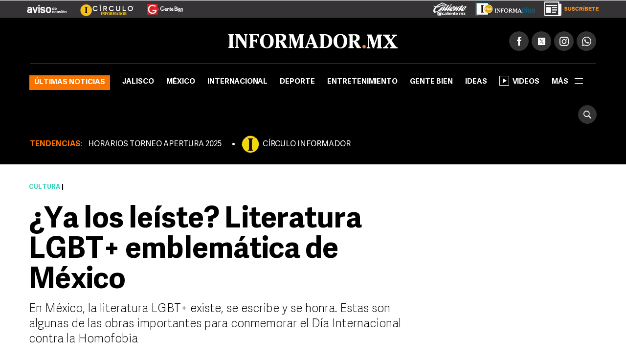

--- FILE ---
content_type: text/html
request_url: https://www.informador.mx/Dia-Internacional-contra-la-Homofobia-Transfobia-y-Bifobia-2023-Ya-los-leiste-Literatura-LGBT-emblematica-de-Mexico-t202305170002.html
body_size: 16460
content:
<!DOCTYPE html>
<html lang="es-MX">
	<head>
			<link rel="preload" as="script" href="https://cdn.ampproject.org/v0.js"><meta charset="UTF-8">
<meta http-equiv="X-UA-Compatible" content="IE=edge">
<meta name="viewport" content="width=device-width, initial-scale=1, minimum-scale=1">
<link rel="manifest" href="/manifest.json" />
<!-- Google Tag Manager -->
<script>(function(w,d,s,l,i){w[l]=w[l]||[];w[l].push({'gtm.start':
new Date().getTime(),event:'gtm.js'});var f=d.getElementsByTagName(s)[0],
j=d.createElement(s),dl=l!='dataLayer'?'&l='+l:'';j.async=true;j.src=
'https://www.googletagmanager.com/gtm.js?id='+i+dl;f.parentNode.insertBefore(j,f);
})(window,document,'script','dataLayer','GTM-TZHXTN9');</script>
<!-- End Google Tag Manager -->
<title>Día Internacional contra la Homofobia, Transfobia y Bifobia 2023: ¿Ya los leíste? Literatura LGBT+ emblemática de México | El Informador</title>
        <meta name="news_keywords" content="LGBT, Literatura, México">
            <meta name="keywords" content="LGBT, Literatura, México" />
        <meta name="description" content="En M&eacute;xico, la literatura LGBT+ existe, se escribe y se honra. Estas son algunas de las obras importantes para conmemorar el D&iacute;a Internacional contra la Homofobia" />
        <meta property="fb:pages" content="115103408384" />
        <meta property="fb:app_id" content="137983413303451" />
        <meta property="og:title" content="Día Internacional contra la Homofobia, Transfobia y Bifobia 2023: ¿Ya los leíste? Literatura LGBT+ emblemática de México" />
        <meta property="og:type" content="article" />
        <meta property="og:url" content="https://www.informador.mx/Dia-Internacional-contra-la-Homofobia-Transfobia-y-Bifobia-2023-Ya-los-leiste-Literatura-LGBT-emblematica-de-Mexico-t202305170002.html" />
        <meta property="og:description" content="En M&eacute;xico, la literatura LGBT+ existe, se escribe y se honra. Estas son algunas de las obras importantes para conmemorar el D&iacute;a Internacional contra la Homofobia" />
        <meta property="og:locale" content="es_LA" />
        <meta property="og:site_name" content="El Informador :: Noticias de Jalisco, México, Deportes &amp; Entretenimiento" />
        <link rel="preload" href="https://www.informador.mx/__export/1684350145611/sites/elinformador/img/2023/05/17/captura_de_pantalla_2023-05-17_122415_crop1684350145187.jpg_1970638775.jpg" fetchpriority="high" as="image">
                <meta property="og:image" content="https://www.informador.mx/__export/1684350145611/sites/elinformador/img/2023/05/17/captura_de_pantalla_2023-05-17_122415_crop1684350145187.jpg_2024461655.jpg" />
            <meta name="twitter:card" content="summary_large_image">
        <meta name="twitter:title" content="Día Internacional contra la Homofobia, Transfobia y Bifobia 2023: ¿Ya los leíste? Literatura LGBT+ emblemática de México">
        <meta name="twitter:site" content="informador" />
        <meta name="twitter:creator" content="CMS Medios" />
        <meta name="twitter:url" content="https://twitter.com/informador" />
        <meta name="twitter:domain" content="https://www.informador.mx">
        <meta name="twitter:description" content="En M&eacute;xico, la literatura LGBT+ existe, se escribe y se honra. Estas son algunas de las obras importantes para conmemorar el D&iacute;a Internacional contra la Homofobia">
        <meta name="twitter:image" content="https://www.informador.mx/__export/1684350145611/sites/elinformador/img/2023/05/17/captura_de_pantalla_2023-05-17_122415_crop1684350145187.jpg_2084490520.jpg" />
            <link rel="canonical" href="https://www.informador.mx/Dia-Internacional-contra-la-Homofobia-Transfobia-y-Bifobia-2023-Ya-los-leiste-Literatura-LGBT-emblematica-de-Mexico-t202305170002.html">
	<link rel="amphtml" href="https://www.informador.mx/amp/Dia-Internacional-contra-la-Homofobia-Transfobia-y-Bifobia-2023-Ya-los-leiste-Literatura-LGBT-emblematica-de-Mexico-t202305170002.html">
		<script type="application/ld+json">{"@context":"http://schema.org","@type":"ReportageNewsArticle","mainEntityOfPage":{"@type":"WebPage","@id":"https://www.informador.mx/Dia-Internacional-contra-la-Homofobia-Transfobia-y-Bifobia-2023-Ya-los-leiste-Literatura-LGBT-emblematica-de-Mexico-t202305170002.html"},"headline":"Día Internacional contra la Homofobia, Transfobia y Bifobia 2023: ¿Ya los leíste? Literatura LGBT+ emblemática de México","alternativeHeadline":"¿Ya los leíste? Literatura LGBT+ emblemática de México","image":["https://www.informador.mx/__export/1684350145611/sites/elinformador/img/2023/05/17/captura_de_pantalla_2023-05-17_122415_crop1684350145187.jpg_554688468.jpg","https://www.informador.mx/__export/1684350145611/sites/elinformador/img/2023/05/17/captura_de_pantalla_2023-05-17_122415_crop1684350145187.jpg_1902800913.jpg","https://www.informador.mx/__export/1684350145611/sites/elinformador/img/2023/05/17/captura_de_pantalla_2023-05-17_122415_crop1684350145187.jpg_423682103.jpg"],"datePublished":"2023-05-19T05:49:31-0600","dateModified":"2023-05-19T05:49:31-0600","dateCreated":"2023-05-17T14:05:49-0600","author":{"@type":"Person","name":"FaustoSalcedo"},"publisher":{"@type":"Organization","name":"El Informador :: Noticias de Jalisco, México, Deportes &amp; Entretenimiento","url":"https://www.informador.mx","logo":{"@type":"ImageObject","url":"https://www.informador.mx/export/sites/elinformador/arte/logo-amp-informador.jpg","width":"600","height":"60"}},"articleSection":"Cultura","wordCount":0,"url":"https://www.informador.mx/Dia-Internacional-contra-la-Homofobia-Transfobia-y-Bifobia-2023-Ya-los-leiste-Literatura-LGBT-emblematica-de-Mexico-t202305170002.html","articleBody":"","description":"En México, la literatura LGBT+ existe, se escribe y se honra. Estas son algunas de las obras importantes para conmemorar el Día Internacional contra la Homofobia","keywords":"LGBT, Literatura, México"}</script><!--[if lt IE 9]>
        <script src="http://html5shim.googlecode.com/svn/trunk/html5.js"></script>
    < ![endif]-->
    
    <link rel="apple-touch-icon-precomposed" href="/__export/1505415108000/sites/elinformador/arte/apps/precomposed180.png_423348521.png" sizes="57x57">
    <link rel="apple-touch-icon-precomposed" href="/__export/1505415108000/sites/elinformador/arte/apps/precomposed180.png_24156201.png" sizes="60x60">
    <link rel="apple-touch-icon-precomposed" href="/__export/1505415010000/sites/elinformador/arte/apps/precomposed72.png" sizes="72x72">
    <link rel="apple-touch-icon-precomposed" href="/__export/1505415049000/sites/elinformador/arte/apps/precomposed76.png" sizes="76x76">
    <link rel="apple-touch-icon-precomposed" href="/__export/1505415108000/sites/elinformador/arte/apps/precomposed180.png_1435457771.png" sizes="114x114">
    <link rel="apple-touch-icon-precomposed" href="/__export/1505415036000/sites/elinformador/arte/apps/precomposed120.png" sizes="120x120">
    <link rel="apple-touch-icon-precomposed" href="/__export/1505415084000/sites/elinformador/arte/apps/precomposed144.png" sizes="144x144">
    <link rel="apple-touch-icon-precomposed" href="/__export/1505415096000/sites/elinformador/arte/apps/precomposed152.png" sizes="152x152">
    <link rel="apple-touch-icon-precomposed" href="/__export/1505415108000/sites/elinformador/arte/apps/precomposed180.png" sizes="180x180">
    <link href="/__export/1506443340000/sites/elinformador/arte/apps/favicon.ico" rel="shortcut icon">
    <link href="/__export/1506443340000/sites/elinformador/arte/apps/favicon.png" rel="icon" sizes="16x16" type="image/png">
    <link href="/__export/1505414981000/sites/elinformador/arte/apps/favicon32.png" rel="icon" sizes="32x32" type="image/png">
    <link href="/__export/1505415134000/sites/elinformador/arte/apps/favicon96.png" rel="icon" sizes="96x96" type="image/png">
    <link href="/__export/1505415122000/sites/elinformador/arte/apps/precomposed192.png" rel="icon" sizes="192x192" type="image/png">
    
    <link href="/__export/1740439394592/system/modules/com.tfsla.diario.d/resources/app.min.css" rel="stylesheet" />
	<link href="/__export/1653487697779/system/modules/com.tfsla.diario.d/resources/styles/devices.css" rel="stylesheet" />
    
    
    <!-- Begin comScore Tag -->
<script>
  var _comscore = _comscore || [];
  _comscore.push({ c1: "2", c2: "9729495" });
  (function() {
    var s = document.createElement("script"), el = document.getElementsByTagName("script")[0]; s.async = true;
    s.src = (document.location.protocol == "https:" ? "https://sb" : "http://b") + ".scorecardresearch.com/beacon.js";
    el.parentNode.insertBefore(s, el);
  })();
</script>
<noscript>
  <img src="https://sb.scorecardresearch.com/p?c1=2&c2=9729495&cv=2.0&cj=1" />
</noscript>
<!-- End comScore Tag -->
<!-- Teads Cookieless Tag -->
<script>
  window.teads_analytics = window.teads_analytics || {};
  window.teads_analytics.analytics_tag_id = "PUB_19008";
  window.teads_analytics.share = window.teads_analytics.share || function() {
    ;(window.teads_analytics.shared_data = window.teads_analytics.shared_data || []).push(arguments)
  };
</script>
<script async src="https://a.teads.tv/analytics/tag.js"></script>
<!-- Teads Cookieless Tag end --><script async src="https://cdn.ampproject.org/v0.js"></script>		
<script async custom-element="amp-ad" src="https://cdn.ampproject.org/v0/amp-ad-0.1.js"></script>
<script async custom-element="amp-sticky-ad" src="https://cdn.ampproject.org/v0/amp-sticky-ad-1.0.js"></script><script>var sizes = [
    [300, 600],
[[160, 600], [250, 250], [300, 250], [200, 200], [120, 600], [300, 600]],
[300, 250],
    [[200, 200], [250, 250], [300, 50], [300, 75], [300, 100], [300, 250]],
    [[970, 90], [728, 90]],
    [728, 90],
    [1, 1]
  ];
 //[[160, 600], [250, 250], [300, 250], [200, 200], [120, 600], [300, 600]]
var idata = {
'slots':{
'intersticial':{'gt':'/1001694/InfoMobileInterstitial320x480', 'indn':0},
'mepa':{'cont':'div-gpt-ad-1505953160562-0', 'gt':'/1001694/IW_MP_DET_300x600', 'sizes':sizes[1], 'aps_size':[sizes[0]], 'indn':0},
'side':{'cont':'div-gpt-ad-1505953160562-1', 'gt':'/1001694/InformadorWWW_Seccion_Square01_300x250', 'sizes':sizes[3], 'aps_size':[sizes[2]], 'indn':0},
'billb':{'cont':'div-gpt-ad-1497370577401-0', 'gt':'/1001694/billboard_top','sizes':[980, 250],'close':15000, 'indn':0}, 
// 'preh':{'cont':'div-gpt-ad-1505952612822-1', 'gt':'/1001694/WWW_Home_Pre-Seccion_800x600','sizes':[800, 600],'close':15000, 'indn':0}, 
'stic':{'cont':'div-gpt-ad-1511567761041-0', 'gt':'/1001694/Sticky_Desktop', 'indn':0}, 
'1x1d':{'cont':'div-gpt-ad-1539621500235-0', 'gt':'/1001694/1x1Desktop','sizes':sizes[6], 'indn':0, 'indp':0},
'tead':{'cont':'div-gpt-ad-1548262875188-0','coni':'infinite-ad-','conf':'-teads', 'gt':'/1001694/INF_intext_1','sizes':sizes[6], 'indn':'i','indi':1, 'indp':2},
'seed':{'cont':'div-gpt-ad-1570031775227-0','coni':'infinite-ad-','conf':'-seed', 'gt':'/1001694/1x1Seed','sizes':sizes[6], 'indn':'i','indi':1, 'indp':0},
'1x12d':{'cont':'div-gpt-ad-1725996948169-0', 'gt':'/1001694/1x1_2_Desktop','sizes':sizes[6], 'indn':0, 'indp':5},
'bbb1':{'cont':'infinite-ad-0-1','coni':'infinite-ad-','conf':'-1', 'gt':'/1001694/IN_MR_DET_1', 'sizes':sizes[3], 'aps_size':[sizes[2]], 'indn':'i','indi':1, 'indp':1}, 
'bbb2':{'cont':'infinite-ad-0-2','coni':'infinite-ad-','conf':'-2', 'gt':'/1001694/IN_MR_DET_2', 'sizes':sizes[3], 'aps_size':[sizes[2]], 'indn':'i','indi':1, 'indp':4}, 
'bbb3':{'cont':'infinite-ad-0-3','coni':'infinite-ad-','conf':'-3', 'gt':'/1001694/IN_MR_DET_3', 'sizes':sizes[3], 'aps_size':[sizes[2]], 'indn':'i','indi':1, 'indp':6},
'lb1':{'cont':'div-gpt-ad-1507299657162-0', 'gt':'/1001694/SEC_LB_1', 'sizes':sizes[5], 'aps_size':[sizes[5]], 'indn':0},
'lb2':{'cont':'leaderboard_2_hb', 'gt':'/1001694/SEC_LB_2', 'sizes':sizes[5], 'aps_size':[sizes[5]], 'indn':1},
'lb3':{'cont':'leaderboard_3_hb', 'gt':'/1001694/SEC_LB_3', 'sizes':sizes[5], 'aps_size':[sizes[5]], 'indn':2},
'lb4':{'cont':'leaderboard_4_hb', 'gt':'/1001694/SEC_LB_4', 'sizes':sizes[5], 'aps_size':[sizes[5]], 'indn':3},
'lb5':{'cont':'leaderboard_5_hb', 'gt':'/1001694/SEC_LB_5', 'sizes':sizes[5], 'aps_size':[sizes[5]], 'indn':4}
}
};
function load_newPage(page, adId)
{
console.log(idata.slots, adId);
if (idata.slots[adId]!==undefined){ idata.load.push(adId); }
console.log('to_load', idata.load);
}</script><script>idata.otC = {'nump':5};
                    	 idata.target = [{'k':'GAdsBlock', 'v':'false'}, {'k':'Seccion', 'v':'Cultura'}, {'k':'Tema', 'v':'lgbt,literatura,mexico'}, {'k':'INFRT', 'v':'Desktop'}, {'k':'PosSiteWid', 'v':'Detalle'}];</script>
                    	<script async='async' src='https://securepubads.g.doubleclick.net/tag/js/gpt.js'></script>
<script>
window.googletag = window.googletag || {cmd: []};
googletag.cmd.push(function() {
googletag.pubads().disableInitialLoad();
});
var slot_key = Object.keys(idata.slots); var slots = [];
!function(a9,a,p,s,t,A,g){if(a[a9])return;function q(c,r){a[a9]._Q.push([c,r])}a[a9]={init:function(){q("i",arguments)},fetchBids:function(){q("f",arguments)},setDisplayBids:function(){},targetingKeys:function(){return[]},_Q:[]};A=p.createElement(s);A.async=!0;A.src=t;g=p.getElementsByTagName(s)[0];g.parentNode.insertBefore(A,g)}("apstag",window,document,"script","//c.amazon-adsystem.com/aax2/apstag.js");
var slots = {}; function timeout(domIdx){ var elm = document.getElementById(domIdx);  if(typeof elm== "object"){ elm.parentNode.removeChild(elm); } }
loadAds(1);
function loadAds(index){
  // console.log('loadAds 2 ', index);
  var slots_aps= [];
  var slots_ref = [];
  idata.load = [];
  if(index!='s'){
    for (i = 0; i < slot_key.length; i++){
      var b_loa = false;
      var indnt = idata.slots[slot_key[i]].indn;
      if((indnt=='i'&&index>=idata.slots[slot_key[i]].indi)||(idata.slots[slot_key[i]].ind===true&&idata.slots[slot_key[i]].indn<=index-1)){ indnt = index-1; }
      if(
        indnt==index-1
        &&
        (idata.slots[slot_key[i]].indp==undefined||(idata.slots[slot_key[i]].indp!=undefined&&idata.slots[slot_key[i]].indp<=idata.otC.nump))
        ){ b_loa = true; }
if(b_loa===false&&idata.slots[slot_key[i]].load!=undefined){ 
slots_aps.push({ slotID: idata.slots[slot_key[i]].cont, slotName: idata.slots[slot_key[i]].gt, sizes: idata.slots[slot_key[i]].aps_size}); 
}
      if(b_loa){
        idata.load.push(slot_key[i]);
       // console.log('a aps', i, idata.slots[slot_key[i]].aps_size);
        if(idata.slots[slot_key[i]].aps_size){
          var  slot_cont = (idata.slots[slot_key[i]].indn=='i'||idata.slots[slot_key[i]].ind===true) ? (idata.slots[slot_key[i]].cont&&index==1?idata.slots[slot_key[i]].cont:idata.slots[slot_key[i]].coni+(index==1?0:index)+idata.slots[slot_key[i]].conf ) : idata.slots[slot_key[i]].cont;
        //  console.log('aps', index,slot_cont);
          slots_aps.push({ slotID: slot_cont, slotName: idata.slots[slot_key[i]].gt, sizes: idata.slots[slot_key[i]].aps_size});
        }
      }//else if(slot_key[i]=='side'){ slots_aps.push({ slotID: idata.slots[slot_key[i]].cont, slotName: idata.slots[slot_key[i]].gt, sizes: idata.slots[slot_key[i]].aps_size}); }
    }
  }else{
    slots_aps.push({ slotID: idata.slots['side'].cont, slotName: idata.slots['side'].gt, sizes: idata.slots['side'].aps_size});
  }
 // console.log('load', idata.load);
  if(idata.load.length>0){
   // console.log('slots_aps', slots_aps);
    googletag.cmd.push(function() {
      var close_slot = [];
      for (i = 0; i < idata.load.length; i++){
        if(idata.slots[idata.load[i]]){
          islot = idata.slots[idata.load[i]];
           // console.log('load iislot', islot);
          var  slot_cont = (islot.ind===true||islot.indn=='i') ? (islot.cont&&index==1?islot.cont:islot.coni+(index==1?0:index)+islot.conf ) : islot.cont;
          if(idata.load[i]=='intersticial'){
              slots[idata.load[i]] = googletag.defineOutOfPageSlot(islot.gt, googletag.enums.OutOfPageFormat.INTERSTITIAL), slots[idata.load[i]] && ( slots[idata.load[i]].addService(googletag.pubads()) , console.log("interstitialSlot has service..."), googletag.pubads().addEventListener("slotOnload",function(t){ slots[idata.load[i]]===t.slot && console.log("Interstitial is loaded.", t.slot) } ) );
          }else{
            if(islot.sizes)
            {
              var gt_slot = googletag.defineSlot( islot.gt, islot.sizes, slot_cont) ;

             // console.log('load gislot', islot.gt, islot.sizes, slot_cont);
            }else{
              var gt_slot = googletag.defineOutOfPageSlot(islot.gt, slot_cont) ;

           // console.log('load goislot', islot.gt, slot_cont);
            }
           // console.log('load islot', islot, gt_slot.getSlotElementId(), gt_slot);
            gt_slot.addService(googletag.pubads());
            if(islot.close){
              gt_slot.setCollapseEmptyDiv(true,true);
              close_slot.push({ slotID: slot_cont, timeout: islot.close, createElement: idata.load[i]=='preh'?'div':'span'});
            }
            if(slot_key[i]=='side'){ slots[idata.load[i]] = gt_slot; }
            slots_ref.push(gt_slot);
          }
        }
      }
     // console.log(idata.target.length, idata.target);
      for (i = 0; i < idata.target.length; i++){
valT = idata.target[i].v;
if(idata.otC['target'+idata.target[i].k]){ valT = idata.otC['target'+idata.target[i].k]; }
        googletag.pubads().setTargeting(idata.target[i].k, valT);
      }
     // console.log('close', close_slot);
      if(close_slot.length>0)
      {
        googletag.pubads().addEventListener('slotRenderEnded', function(event) {
          if(event.isEmpty===false){
            for (i = 0; i < close_slot.length; i++){
              if(event.size!=null){ 
                var domId = event.slot.getSlotId().getDomId();
                if(domId==close_slot[i].slotID){ 
                  setTimeout( function(){ timeout(domId); }, close_slot[i].timeout);
                  var btn= document.createElement(close_slot[i].createElement); 
                  if(close_slot[i].createElement=='div'){ btn.id = 'cerrar_ad'; } btn.title = 'Cerrar';
                  btn.innerHTML = 'X'; 
                  document.getElementById(domId).appendChild( btn );btn.onclick = function() { var elem = document.querySelector('#'+domId);
                  elem.parentNode.removeChild(elem); }; 
                }
              }
            }
          }
        }); 
      }
      googletag.pubads().enableSingleRequest();
      googletag.enableServices();
    });
  }
  if(slots_aps.length>0){
    function _getGPTSlots(apstagSlots) {
    // get all of the slot IDs that were requested
       var slotIDs = apstagSlots.map(function(slot) { return slot.slotID; });
          // return the slot objects corresponding to the gpt slotIDs
          return googletag.pubads().getSlots().filter(function(slot) {
            // return true if the ID of the slot object is in the gpt slotIDs array
            return slotIDs.indexOf(slot.getSlotElementId()) > -1;
     });
    }
   // console.log('slots_aps init', slots_aps);
    apstag.init({
      pubID: '4ea63c78-a6d0-4cf8-8f91-ee99713f9fbc',
      adServer: 'googletag',
      bidTimeout: 2e3
    });
    apstag.fetchBids({
      slots: slots_aps
    }, function(bids) {
      // set apstag bids, then trigger the first request to GAM
     // console.log('bids', bids);
      googletag.cmd.push(function() {
        apstag.setDisplayBids();
       // console.log('slots_ref', slots_ref, slots_aps);
      if(index==1){ googletag.pubads().refresh(); }else{  if(slots_ref.length>=slots_aps.length){  googletag.pubads().refresh(slots_ref); }else{ 
 googletag.pubads().refresh(_getGPTSlots(slots_aps)); } 
}

      });
    });
  }
}
</script><script type="text/javascript">
  window._taboola = window._taboola || [];
  _taboola.push({article:'auto'});
  !function (e, f, u, i) {
    if (!document.getElementById(i)){
      e.async = 1;
      e.src = u;
      e.id = i;
      f.parentNode.insertBefore(e, f);
    }
  }(document.createElement('script'),
  document.getElementsByTagName('script')[0],
  '//cdn.taboola.com/libtrc/informadormx-informadormx/loader.js',
  'tb_loader_script');
  if(window.performance && typeof window.performance.mark == 'function')
    {window.performance.mark('tbl_ic');}
</script><!-- / taboola -->
			<script>
			window.dataLayer.push({
			 'event': 'page_info',
			 'hit-template': 'nota-lista',
			 'hit-type': 'desktop',
			 'seccion': 'Cultura',
			 'user': 'fsalcedo',
			 'author': 'fsalcedo',
			 'first-tag': 'lgbt',
			 'tags': 'lgbt,literatura,mexico',
			 'created': "2023-05-17",
			 'modified': "2023-05-17",
			 'pos': 0
			});
			</script>
		</head>
		<body class="page-news cultura page-cultura">
			<!-- Google Tag Manager (noscript) -->
<noscript><iframe src="https://www.googletagmanager.com/ns.html?id=GTM-TZHXTN9"
height="0" width="0" style="display:none;visibility:hidden"></iframe></noscript>
<!-- End Google Tag Manager (noscript) --><!-- /1001694/1x1Desktop --><div id='div-gpt-ad-1539621500235-0' style='height:1px; width:1px;'><script>googletag.cmd.push(function() { googletag.display('div-gpt-ad-1539621500235-0'); });</script></div><div class="sc-skin-bb"> <!-- /1001694/Sticky_Desktop --><div id='div-gpt-ad-1511567761041-0'><script>googletag.cmd.push(function() { googletag.display('div-gpt-ad-1511567761041-0'); });</script></div></div> <div id="banner-takeover" class="banner">
				</div>
			<div id="banner-billboard" class="banner banner-header">
				<div id='div-gpt-ad-1497370577401-0'><script>googletag.cmd.push(function() { googletag.display('div-gpt-ad-1497370577401-0'); });</script></div></div>
			<div class="sc-skin-container">
				<div class="header__logos cultura" style="position:relative">
	<div class="row--fluid">
		<a href="http://aviso.informador.com.mx/" class="sl_aviso sp_logo" target="_blank" title="Ir a Aviso de Ocasión Informador">
			</a>
		<a href="http://www.circuloinformador.mx/" class="sl_circulo sp_logo" target="_blank" title="Ir a Circulo Informador">
			</a>			
		<a href="/seccion/gentebien/" class="sl_gente sp_logo" title="Ir a Gente Bien">
			</a>   
	    <div class="header_date">
	        <span id="hd_date" class="hd_date" style="border:none">
	            Sábado, 
	            11 de Octubre&nbsp;2025</span>
	        <span id="hd_hour" class="hd_hour"></span>
	    </div>
	    <div class="header_top_right">
	    	<a href="http://online.caliente.mx/promoRedirect?member=informador&campaign=DEFAULT&channel=DEFAULT&zone=54623980&lp=0" class="sl_caliente sp_logo" target="_blank" title="Ir a caliente.mx">
			</a>
	        <a href="https://elinformador.pressreader.com/el-informador" class="ic-infpl sp_logo adic" target="_blank" title="Epaper">
	        	</a>
	        <a href="https://www.circuloinformador.mx/paquetes?utm_source=home&utm_medium=home&utm_campaign=wwwhome" class="ic-cirsu sp_logo adic" target="_blank" title="Suscríbete">
			</a>
	    </div>  			
	</div>
</div>
<header class="header-top site-header">
	<div class="row--fluid">
		<div class="row__logo">
			<a href="/" data-google-interstitial="false"  title="Ir al inicio" class="header__logo">
				<img alt="Logo de El Informador :: Noticias de Jalisco, México, Deportes &amp; Entretenimiento"  src="/export/sites/elinformador/arte/logo-desktop.png_162544458.png" width="346" height="30"/>
			</a>
			<div class="actions">
				
				<div class="social subnav">
					<span class="icon icon__facebook"></span>
					<span class="icon icon__twitter"></span>
					<span class="icon icon__instagram"></span>
					<a href="https://api.whatsapp.com/send?phone=523331913134" target="_blank" title="Contactenos por whatsapp"  class="icon icon__whatsapp"></a>
					<div class="submenu">
						<div class="fb-button">
							<div class="fb-like" data-href="https://www.facebook.com/elinformador/" data-layout="button_count" data-action="like" data-size="small" data-show-faces="false" data-share="false"></div>
						</div>
						<div class="tw-button">
							<a href="https://twitter.com/informador" class="twitter-follow-button" data-show-count="true" data-show-screen-name="false">Seguir @informador</a>
						</div>
						<div class="yt-button">
							<div class="g-ytsubscribe" data-channelid="UC-mLgnmcXpr9Sqe66gQfAMQ" data-layout="default" data-count="default"></div>
						</div>
						<div class="ins-button">
							<a href="https://www.instagram.com/informador/" target="_blank" title="Seguinos en Instagram">
								<span class="image"></span>
								<span class="text">Seguir</span>
							</a>
						</div>
						<div class="wsp-button">
							<a href="https://api.whatsapp.com/send?phone=523331913134" target="_blank" title="Contactenos por whatsapp">
								<span class="image"></span>
							</a>
						</div>
						</div>
				</div>
			</div>
		</div>
		<div class="row__nav">
		
			<a href="/" data-google-interstitial="false"  title="Ir al inicio" class="nav__logo">
				<img alt="Logo de El Informador :: Noticias de Jalisco, México, Deportes &amp; Entretenimiento" class="lazyload"  src="/export/sites/elinformador/arte/logo-desktop--min.png_349283178.png" width="16" height="36"/>
			</a>
			<nav class="nav__header full">
					<button type="button" class="trigger-menu">Secciones</button>
						<ul>
							<li class="ultimas"><a href="/seccion/ultimas-noticias/" data-google-interstitial="false" >Últimas noticias</a></li>
							<li class="jalisco"><a href="/seccion/jalisco/" data-google-interstitial="false" >Jalisco</a></li>
							<li class="mexico"><a href="/seccion/mexico/" data-google-interstitial="false" >México</a></li>
							<li class="internacional"><a href="/seccion/internacional/" data-google-interstitial="false" >Internacional</a></li>
							<li class="deportes"><a href="/seccion/deportes/" data-google-interstitial="false" >Deporte</a></li>
							<li class="entretenimiento"><a href="/seccion/entretenimiento/" data-google-interstitial="false" >Entretenimiento</a></li>
							<li class="gentebien"><a href="/seccion/gentebien/" data-google-interstitial="false" >Gente Bien</a></li>
							<li class="ideas"><a href="/seccion/ideas/" data-google-interstitial="false" >Ideas</a></li>
							<li class=""><a href="/seccion/videos/" data-google-interstitial="false" ><span class="video-player"></span>Videos</a></li>
							<li class="subnav full">
								<a class="trigger" >más<span></span></a>
								<div class="submenu">
									<div class="content__nav">
									<div class="col col_3"><ul class="content__ul"><li class="content__li ultimas">
													<a href="/seccion/ultimas-noticias/" data-google-interstitial="false" title="Ir a Últimas noticias">Últimas noticias</a>
													</li>
								    				<li class="content__li jalisco">
													<a href="/seccion/jalisco/" data-google-interstitial="false" title="Ir a Jalisco">Jalisco</a>
													</li>
								    				<li class="content__li mexico">
													<a href="/seccion/mexico/" data-google-interstitial="false" title="Ir a México">México</a>
													</li>
								    				<li class="content__li internacional">
													<a href="/seccion/internacional/" data-google-interstitial="false" title="Ir a Internacional">Internacional</a>
													</li>
								    				<li class="content__li deportes">
													<a href="/seccion/deportes/" data-google-interstitial="false" title="Ir a Deporte">Deporte</a>
													</li>
								    				<li class="content__li entretenimiento">
													<a href="/seccion/entretenimiento/" data-google-interstitial="false" title="Ir a Entretenimiento">Entretenimiento</a>
													</li>
								    				<li class="content__li estilo">
													<a href="/seccion/estilo/" data-google-interstitial="false" title="Ir a Estilo">Estilo</a>
													</li>
								    				<li class="content__li gentebien">
													<a href="/seccion/gentebien/" data-google-interstitial="false" title="Ir a Gente Bien">Gente Bien</a>
													</li>
								    				<li class="content__li ideas">
													<a href="/seccion/ideas/" data-google-interstitial="false" title="Ir a Ideas">Ideas</a>
													</li>
								    				<li class="content__li economia">
													<a href="/seccion/economia/" data-google-interstitial="false" title="Ir a Economía">Economía</a>
													</li>
								    				<li class="content__li tecnologia">
													<a href="/seccion/tecnologia/" data-google-interstitial="false" title="Ir a Tecnología">Tecnología</a>
													</li>
								    				<li class="content__li">
													<a href="/seccion/cultura/" data-google-interstitial="false" title="Ir a Cultura">Cultura</a>
													</li>
								    				<li class="content__li">
													<a href="/seccion/videos/" data-google-interstitial="false" title="Ir a Videos" class="ic-video"><span class="video-player"></span>Videos</a>
													</li>
								    				<li class="content__li">
													<a href="/seccion/humor/" data-google-interstitial="false" title="Ir a Cartuchos">Cartuchos</a>
													</li>
								    				<li class="content__li">
													<a href="/seccion/memes/" data-google-interstitial="false" title="Ir a Memes">Memes</a>
													</li>
								    				<li class="content__li">
													<a href="/seccion/suplementos/" data-google-interstitial="false" title="Ir a Suplementos">Suplementos</a>
													</li>
								    				</ul></div><!-- duv --><div class="col col_3"><ul class="content__ul"><li class="content__li">
													<a href="/dias-festivos-y-puentes-t36108" data-google-interstitial="false" title="Ir a Días festivos y puentes">Días festivos y puentes</a>
													</li>
								    				<li class="content__li">
													<a href="/gobierno-de-jalisco-t412" data-google-interstitial="false" title="Ir a Gobierno de Jalisco">Gobierno de Jalisco</a>
													</li>
								    				<li class="content__li">
													<a href="/transporte-publico-t327" data-google-interstitial="false" title="Ir a Transporte Público">Transporte Público</a>
													</li>
								    				<li class="content__li">
													<a href="/zmg-t1866" data-google-interstitial="false" title="Ir a ZMG">ZMG</a>
													</li>
								    				<li class="content__li">
													<a href="/tren-ligero-t1197" data-google-interstitial="false" title="Ir a Tren Ligero">Tren Ligero</a>
													</li>
								    				<li class="content__li">
													<a href="/ciudad-de-mexico-t2169" data-google-interstitial="false" title="Ir a Ciudad de México">Ciudad de México</a>
													</li>
								    				<li class="content__li">
													<a href="/vicente-fernandez-t301" data-google-interstitial="false" title="Ir a Vicente Fernández">Vicente Fernández</a>
													</li>
								    				<li class="content__li">
													<a href="/impuestos-t1446" data-google-interstitial="false" title="Ir a Impuestos">Impuestos</a>
													</li>
								    				<li class="content__li">
													<a href="/seguridad-en-jalisco-t4" data-google-interstitial="false" title="Ir a Seguridad en Jalisco">Seguridad en Jalisco</a>
													</li>
								    				<li class="content__li">
													<a href="/guadalajara-t444" target="_blank" data-google-interstitial="false" title="Ir a Guadalajara">Guadalajara</a>
													</li>
								    				<li class="content__li">
													<a href="/balacera-t2851" data-google-interstitial="false" title="Ir a Balacera">Balacera</a>
													</li>
								    				</ul></div><!-- duv --><div class="col col_3"><ul class="content__ul"><li class="content__li">
													<a href="/puerto-vallarta-t1462" data-google-interstitial="false" title="Ir a Puerto Vallarta">Puerto Vallarta</a>
													</li>
								    				<li class="content__li">
													<a href="/netflix-t9013" data-google-interstitial="false" title="Ir a Netflix">Netflix</a>
													</li>
								    				<li class="content__li">
													<a href="/streaming-t5851" data-google-interstitial="false" title="Ir a Streaming">Streaming</a>
													</li>
								    				<li class="content__li">
													<a href="/series-de-television-t2525" data-google-interstitial="false" title="Ir a Series de Televisión">Series de Televisión</a>
													</li>
								    				<li class="content__li">
													<a href="/peliculas-t691" data-google-interstitial="false" title="Ir a Películas">Películas</a>
													</li>
								    				<li class="content__li">
													<a href="/television-t37" data-google-interstitial="false" title="Ir a Televisión">Televisión</a>
													</li>
								    				<li class="content__li">
													<a href="/musica-t32" data-google-interstitial="false" title="Ir a Música">Música</a>
													</li>
								    				<li class="content__li">
													<a href="/chivas-t23" data-google-interstitial="false" title="Ir a Chivas">Chivas</a>
													</li>
								    				<li class="content__li">
													<a href="/aguilas-del-america-t670" data-google-interstitial="false" title="Ir a Club América">Club América</a>
													</li>
								    				<li class="content__li">
													<a href="/atlas-t24" data-google-interstitial="false" title="Ir a Atlas">Atlas</a>
													</li>
								    				<li class="content__li">
													<a href="/sergio-perez-t2189" data-google-interstitial="false" title="Ir a Sergio Checo Pérez">Sergio "Checo" Pérez</a>
													</li>
								    				<li class="content__li">
													<a href="/f1-t426" data-google-interstitial="false" title="Ir a F1">F1</a>
													</li>
								    				<li class="content__li">
													<a href="/saul-canelo-alvarez-t5816" data-google-interstitial="false" title="Ir a Canelo Álvarez">Canelo Álvarez</a>
													</li>
								    				<li class="content__li">
													<a href="/redes-sociales-t7703" data-google-interstitial="false" title="Ir a Redes sociales">Redes sociales</a>
													</li>
								    				</ul></div><!-- duv --><div class="col col_3"><ul class="content__ul"><li class="content__li">
													<a href="https://www.circuloinformador.mx/paquetes?utm_source=home&utm_medium=home&utm_campaign=wwwhome" target="_blank" data-google-interstitial="false" title="Ir a Suscríbete" class="sp_logo adic ic-cirsu"></a>
													</li>
								    				<li class="content__li">
													<a href="https://www.informador.mx/epaper" target="_blank" data-google-interstitial="false" title="Ir a Informaplus" class="sp_logo adic ic-infpl"></a>
													</li>
								    				<li class="content__li">
													<a href="http://hemeroteca.informador.com.mx/" target="_blank" data-google-interstitial="false" title="Ir a Hemeroteca">Hemeroteca</a>
													</li>
								    				<li class="content__li">
													<a href="/pages/rss.html" data-google-interstitial="false" title="Ir a RSS">RSS</a>
													</li>
								    				</ul></div><!-- duv --></div><div class="content__nav _btm"><div class=""><ul class="content__ul"><li class="content__li">
													<a href="/contacto.html" data-google-interstitial="false" title="Ir a Contactar a la redacción">Contactar a la redacción</a>
													</li>
								    				<li class="content__li">
													<a href="/pages/derecho-replica.html" data-google-interstitial="false" title="Ir a Derecho de réplica">Derecho de réplica</a>
													</li>
								    				<li class="content__li">
													<a href="/pages/publicidad.html" data-google-interstitial="false" title="Ir a Aviso de privacidad">Aviso de privacidad</a>
													</li>
								    				</div><!-- duv1 -->
							</li>
						</ul>
					</nav>
			<button type="button" class="icon icon__search_cool lkn_search">
				<span>Buscar</span>
			</button>
		</div>
	</div>
	<form class="site-search" action="/buscar.html" method="POST">
		<fieldset>
			<button type="submit" class="icon icon__search_cool"></button>
			<input type="text" name="search" placeholder="Buscar" />
			<button type="button" class="close"></button>
		</fieldset>
	</form>
	
</header>
<nav class="nav__hotlinks h50">
<div class="content_nav_hdr">
		<ul><li>TENDENCIAS:</li>
		   <li class="content__li i0">
				<a href="/horarios-apertura-2025-t138964" title="" data-google-interstitial="false" class="hot-link">HORARIOS TORNEO APERTURA 2025</a>
				</li>
		<li class="content__li i1">
				<a href="http://bit.ly/3JHwlYa" title="" data-google-interstitial="false" class="acirculo">CÍRCULO INFORMADOR</a>
				</li>
		</ul>
		</div>
 	</nav>
<main class="site-main">
					<div class="row">
	
		<div class="row-container">
			<div class="col col-aside">
				<div class="banner"> <div id="div-gpt-ad-1505953160562-0"><script type="text/javascript">googletag.cmd.push(function(){googletag.display("div-gpt-ad-1505953160562-0")});</script></div></div> <div class="box-fixed">
		<section class="mod mod-listnews cultura">
			<header class="mod-header">
				<h3 class="mod-title">LO ÚLTIMO DE Cultura</h3>
			</header>
			<div class="mod-content">
				<article class="news news-inner cultura" >
							<figure class="news-media" >
											<a href="/cultura/Angel-Covarrubias-la-voz-infantil-que-conquisto-Zapopan-20251010-0193.html" title="null">
												<img src="/__export/1760144949095/sites/elinformador/img/2025/10/10/whatsapp_image_2025-10-10_at_6_56_25_pm_x1x_crop1760144526387.jpeg_26569505.jpeg" alt='Con apenas 12 años, Ángel Covarrubias se convirtió en el ganador de la tercera edición de La Voz de las Niñas y los Niños Zapopan 2025, un certamen que busca reconocer el talento infantil en el municipio. EL INFORMADOR / A. Navarro' width="365" height="274" />
												
												
												</a>
											
									</figure>
								<div class="news-data">
									<h3 class="news-title">
										
										<a href="/cultura/Angel-Covarrubias-la-voz-infantil-que-conquisto-Zapopan-20251010-0193.html" title="Ángel Covarrubias, la voz infantil que conquistó Zapopan" > 
											Ángel Covarrubias, la voz infantil que conquistó Zapopan</a>						
									</h3>
								</div>
							</article>
							
							<div class="banner bnr-bb"> <div id="div-gpt-ad-1505953160562-1"><script type="text/javascript">googletag.cmd.push(function(){googletag.display("div-gpt-ad-1505953160562-1")});</script></div></div> <article class="news news-summary cultura" >
							<figure class="news-media" >
											<a href="/cultura/Ciencia-Julieta-Fierro-sera-homenajeada-en-la-FIL-20251010-0022.html" title="null">
												<img src="/__export/1760087654422/sites/elinformador/img/2025/10/10/imagen_cymkimagen_rs3163266_age-2023-03-09-19-31-57_crop1760087650500.jpg_1370236562.jpg" alt='La científica recibirá un homenaje póstumo; falleció el pasado 19 de septiembre. EL UNIVERSAL' width="120" height="94" />
												
												
												</a>
									</figure>
								<div class="news-data">
									<h3 class="news-title">
										
										<a href="/cultura/Ciencia-Julieta-Fierro-sera-homenajeada-en-la-FIL-20251010-0022.html" title="Julieta Fierro será homenajeada en la FIL" > 
											Julieta Fierro será homenajeada en la FIL</a>						
									</h3>
								</div>
							</article>
						<article class="news news-summary cultura" >
							<figure class="news-media" >
											<a href="/cultura/Laszlo-Krasznahorkai-Libros-para-adentrarse-al-mundo-del-nuevo-Nobel-de-Literatura-20251009-0103.html" title="null">
												<img src="/__export/1760033643752/sites/elinformador/img/2025/10/09/-15024934-62865f3e9d23e44e79a0c2ed68de6f23-_version1760033627850.png_1944817556.png" alt='Krasznahorkai ha mantenido un perfil discreto a lo largo de su carrera, alejado de los reflectores y del mercado literario. AP / ARCHIVO' width="120" height="94" />
												
												
												</a>
									</figure>
								<div class="news-data">
									<h3 class="news-title">
										
										<a href="/cultura/Laszlo-Krasznahorkai-Libros-para-adentrarse-al-mundo-del-nuevo-Nobel-de-Literatura-20251009-0103.html" title="László Krasznahorkai: Libros para adentrarse al mundo del nuevo Nobel de Literatura" > 
											László Krasznahorkai: Libros para adentrarse al mundo del nuevo Nobel de Literatura</a>						
									</h3>
								</div>
							</article>
						</div>	
		</section>
	</div>
</div>
			<div class="col col-main">
				
				<article class="news news-full news-type-list cultura" data-path="/Dia-Internacional-contra-la-Homofobia-Transfobia-y-Bifobia-2023-Ya-los-leiste-Literatura-LGBT-emblematica-de-Mexico-t202305170002.html" data-localpath="/lista/2023/05/17/lista_0002.html" data-title="Día Internacional contra la Homofobia, Transfobia y Bifobia 2023: ¿Ya los leíste? Literatura LGBT+ emblemática de México" data-section="cultura" data-hideads='false' data-tags='lgbt","literatura","mexico' data-ispub='false' data-gabd='false' data-nump='5' data-and2="fsalcedo" data-and3="fsalcedo" data-and5="lgbt" data-and6="lgbt,literatura,mexico" data-and7="nota" data-and8="desktop" data-and9="2023-05-17" data-and10="2023-05-17">
		<header class="news-header">
			<div class="news-line">
				<a href="/seccion/cultura/" title="Cultura" class="news-section">Cultura</a>
				<span class="news-label"> <span class="news-label--pipe">|</span> </span>
			</div>
			
			<h1 class="news-title">¿Ya los leíste? Literatura LGBT+ emblemática de México</h1>
			
			<div class="news-excerpt" >
			<p>En M&eacute;xico, la literatura LGBT+ existe, se escribe y se honra. Estas son algunas de las obras importantes para conmemorar el D&iacute;a Internacional contra la Homofobia</p></div>
			<div class="clearfix">
				<div class="news-line">
					<p class="news-author" >
						<a href="/staff/fsalcedo" title=" Fausto Salcedo ">
										 Fausto Salcedo </a>
								</p>
					<time class="news-date" datetime="2023-17-05T14:05-06:00" >17 de mayo de 2023 - 14:05 hs</time>
				</div>
				
					
				<div class="news-share">
					<a href="https://api.whatsapp.com/send?text=Mira este articulo https://www.informador.mx/Dia-Internacional-contra-la-Homofobia-Transfobia-y-Bifobia-2023-Ya-los-leiste-Literatura-LGBT-emblematica-de-Mexico-t202305170002.html" target="_blank" rel="noopener" class="icon icon__whatsapp">
						
					</a>
					<button type="button" class="icon icon__facebook" data-share="facebook" data-link="https://www.informador.mx/Dia-Internacional-contra-la-Homofobia-Transfobia-y-Bifobia-2023-Ya-los-leiste-Literatura-LGBT-emblematica-de-Mexico-t202305170002.html">
						
					</button>
					<button type="button" class="icon icon__twitter" data-share="twitter" data-link="https://www.informador.mx/Dia-Internacional-contra-la-Homofobia-Transfobia-y-Bifobia-2023-Ya-los-leiste-Literatura-LGBT-emblematica-de-Mexico-t202305170002.html" data-text="Día Internacional contra la Homofobia, Transfobia y Bifobia 2023: ¿Ya los leíste? Literatura LGBT+ emblemática de México"></button>
					<div class="copy-item">
						<button type="button" class="icon icon__link" data-share="copy" data-link="https://www.informador.mx/Dia-Internacional-contra-la-Homofobia-Transfobia-y-Bifobia-2023-Ya-los-leiste-Literatura-LGBT-emblematica-de-Mexico-t202305170002.html"></button>
						<input type="text" value="https://www.informador.mx/Dia-Internacional-contra-la-Homofobia-Transfobia-y-Bifobia-2023-Ya-los-leiste-Literatura-LGBT-emblematica-de-Mexico-t202305170002.html" />
					</div>
				</div>
			</div>
		</header>
		
		
		<div class="news-content">
			<div class="news-body">
				<!-- /1001694/1x1Seed -->
<div id='div-gpt-ad-1570031775227-0' style='width: 1px; height: 1px;'>
  <script>
    googletag.cmd.push(function() { googletag.display('div-gpt-ad-1570031775227-0'); });
  </script>
</div><!-- esprevia false -->
				<div class="clearfix">
<!-- sect cultura -->
	<div class="news-list-items">
	<!-- /1001694/IN_MR_DET_1 -->
<div id='infinite-ad-0-1' class='banner bnr-bb'>
<script>
googletag.cmd.push(function() { 
          googletag.display('infinite-ad-0-1');
 });
</script>
</div><div class="news-list-item" id="news-item-1">
		<div class="news-list-header">
			<span class="news-list-number">1</span>
			<h3 class="news-list-title">El vampiro de la colonia Roma</h3>
		</div>
		<div class="news-list-body">
			<div style="text-align:center">
<figure class="image" style="display:inline-block"><img alt="" data-height="1089" data-size="w:365,h:568" data-width="700" hspace="5" src="/export/sites/elinformador/img/2023/05/17/el-vampiro.jpg_218503054.jpg" title="" vspace="5" />
<figcaption></figcaption>
</figure>
</div>

<p><strong>"El vampiro de la colonia Roma" de Luis Zapata no fue la primera novela con tem&aacute;tica homosexual en M&eacute;xico, pero s&iacute; la primera que alcanz&oacute; un &eacute;xito comercial a pesar de la pol&eacute;mica, y que abri&oacute; camino para muchas obras que vendr&iacute;an despu&eacute;s.</strong></p>

<p>Ambientada en la Ciudad de M&eacute;xico, a trav&eacute;s de sus p&aacute;ginas leemos el testimonio de Adonis Garc&iacute;a, "el vampiro", un adolescente solitario que recorre las calles de la urbe narrando sus <strong><span style="background-color:#f39c12;">aventuras sexuales, sus tristezas, sus soledades.</span></strong></p>

<p>Con una jerga callejera, sin tapujos y sin formalismos, nos adentramos en una adolescencia efervescente, rayana en la decadencia, callejera, y que <strong>da "modernidad" y voz a un g&eacute;nero que hasta entonces </strong>se hab&iacute;a mantenido en las sombras. </p>

<p><br />
<em>"por la ventanilla ir&iacute;a viendo las estrellas que pasaban bien r&aacute;pido o una estrella fugaz y entonces cerrar&iacute;a los ojos y pedir&iacute;a un deseo que no volviera nunca pero nunca por ning&uacute;n motivo a este pinche mundo"</em></p>
<div class="news-share social-share-box">
				<a href="https://api.whatsapp.com/send?text=Mira este articulo https://www.informador.mx/Dia-Internacional-contra-la-Homofobia-Transfobia-y-Bifobia-2023-Ya-los-leiste-Literatura-LGBT-emblematica-de-Mexico-t202305170002.html#news-item-1" target="_blank" rel="noopener" class="icon icon__whatsapp"></a>
				<button type="button" class="icon icon__facebook" data-share="facebook" data-link="https://www.informador.mx/Dia-Internacional-contra-la-Homofobia-Transfobia-y-Bifobia-2023-Ya-los-leiste-Literatura-LGBT-emblematica-de-Mexico-t202305170002.html#news-item-1"></button>
				<button type="button" class="icon icon__twitter" data-share="twitter" data-link="https://www.informador.mx/Dia-Internacional-contra-la-Homofobia-Transfobia-y-Bifobia-2023-Ya-los-leiste-Literatura-LGBT-emblematica-de-Mexico-t202305170002.html#news-item-1" data-text="El vampiro de la colonia Roma"></button>
				<div class="copy-item">
					<button type="button" class="icon icon__link" data-share="copy" data-link="https://www.informador.mx/Dia-Internacional-contra-la-Homofobia-Transfobia-y-Bifobia-2023-Ya-los-leiste-Literatura-LGBT-emblematica-de-Mexico-t202305170002.html#news-item-1"></button>
					<input type="text" value="https://www.informador.mx/Dia-Internacional-contra-la-Homofobia-Transfobia-y-Bifobia-2023-Ya-los-leiste-Literatura-LGBT-emblematica-de-Mexico-t202305170002.html#news-item-1" />
				</div>
			</div>
		</div>
	</div>	
	<div class="news-list-item" id="news-item-2">
		<div class="news-list-header">
			<span class="news-list-number">2</span>
			<h3 class="news-list-title">Amora</h3>
		</div>
		<div class="news-list-body">
			<div style="text-align:center">
<figure class="image" style="display:inline-block"><img alt="" data-height="1023" data-size="w:400,h:585" data-width="700" hspace="5" src="/export/sites/elinformador/img/2023/05/17/a84d5586-amoraportada1-e1651779608254.jpg_41187022.jpg" title="" vspace="5" />
<figcaption></figcaption>
</figure>
</div>

<p>Considerada la primera novela lesbiana y feminista no s&oacute;lo de M&eacute;xico, <strong><span style="background-color:#f39c12;">sino de Am&eacute;rica Latina, "Amora", de Rosamar&iacute;a Roffiel, publicada en 1989</span></strong>, se adentra en las complejas relaciones entre las mujeres, su papel en un mundo machista, sus luchas diarias, y sobre todo, es una novela sobre el amor:</p>

<p>"La novela indaga en las contradicciones de ser feminista radical y heterosexual a la vez, celebra<strong> la existencia lesbiana y el amor, amistad y solidaridad entre las mujeres</strong>". </p>
<div class="news-share social-share-box">
				<a href="https://api.whatsapp.com/send?text=Mira este articulo https://www.informador.mx/Dia-Internacional-contra-la-Homofobia-Transfobia-y-Bifobia-2023-Ya-los-leiste-Literatura-LGBT-emblematica-de-Mexico-t202305170002.html#news-item-2" target="_blank" rel="noopener" class="icon icon__whatsapp"></a>
				<button type="button" class="icon icon__facebook" data-share="facebook" data-link="https://www.informador.mx/Dia-Internacional-contra-la-Homofobia-Transfobia-y-Bifobia-2023-Ya-los-leiste-Literatura-LGBT-emblematica-de-Mexico-t202305170002.html#news-item-2"></button>
				<button type="button" class="icon icon__twitter" data-share="twitter" data-link="https://www.informador.mx/Dia-Internacional-contra-la-Homofobia-Transfobia-y-Bifobia-2023-Ya-los-leiste-Literatura-LGBT-emblematica-de-Mexico-t202305170002.html#news-item-2" data-text="Amora"></button>
				<div class="copy-item">
					<button type="button" class="icon icon__link" data-share="copy" data-link="https://www.informador.mx/Dia-Internacional-contra-la-Homofobia-Transfobia-y-Bifobia-2023-Ya-los-leiste-Literatura-LGBT-emblematica-de-Mexico-t202305170002.html#news-item-2"></button>
					<input type="text" value="https://www.informador.mx/Dia-Internacional-contra-la-Homofobia-Transfobia-y-Bifobia-2023-Ya-los-leiste-Literatura-LGBT-emblematica-de-Mexico-t202305170002.html#news-item-2" />
				</div>
			</div>
		</div>
	</div>	
	<div id="teads_ad">
				<!-- /1001694/INF_intext_1 --><div id='div-gpt-ad-1548262875188-0' style='height:1px; width:1px;'><script>googletag.cmd.push(function() { googletag.display('div-gpt-ad-1548262875188-0'); });</script></div></div>
			<div class="div-pos-2"></div>
		<div class="news-list-item" id="news-item-3">
		<div class="news-list-header">
			<span class="news-list-number">3</span>
			<h3 class="news-list-title">Las púberes canéforas </h3>
		</div>
		<div class="news-list-body">
			<div style="text-align:center">
<figure class="image" style="display:inline-block"><img alt="" data-height="933" data-size="w:1920,h:2560" data-width="700" hspace="5" src="/export/sites/elinformador/img/2023/05/17/0ea972ba-e8aa-4f98-8e25-935b4c34cfc3-scaled.jpeg_293528051.jpeg" title="" vspace="5" />
<figcaption></figcaption>
</figure>
</div>

<p>De acuerdo con H&eacute;ctor Justino Hern&aacute;ndez, En "Las p&uacute;beres can&eacute;foras", "los personajes se manifiestan sus calles laber&iacute;nticas y sucias, <strong>sus bares repletos de prostitutas, padrotes y clientes nocturnos; sus interminables senderos de cables</strong>; sus autos que semejan cucarachas sobre el asfalto".</p>

<p>"Las historias de lo oculto y lo marginal, el amor que surge en lugares perif&eacute;ricos y que convierte lo luminoso en lobreguez y la lobreguez en esperanza. Una ciudad en donde el glamour de <strong><span style="background-color:#f39c12;">una fiesta de travestis deslumbra y alcanza las proporciones de una tertulia</span></strong> (...) </p>

<p>"En <em>Las p&uacute;beres can&eacute;foras</em>, la Ciudad de M&eacute;xico deja de ser una regi&oacute;n de machos y hombrones y se convierte en el territorio (...) <strong>donde los roles se trastocan y el placer se encuentra al servicio de la carne"</strong></p>
<div class="news-share social-share-box">
				<a href="https://api.whatsapp.com/send?text=Mira este articulo https://www.informador.mx/Dia-Internacional-contra-la-Homofobia-Transfobia-y-Bifobia-2023-Ya-los-leiste-Literatura-LGBT-emblematica-de-Mexico-t202305170002.html#news-item-3" target="_blank" rel="noopener" class="icon icon__whatsapp"></a>
				<button type="button" class="icon icon__facebook" data-share="facebook" data-link="https://www.informador.mx/Dia-Internacional-contra-la-Homofobia-Transfobia-y-Bifobia-2023-Ya-los-leiste-Literatura-LGBT-emblematica-de-Mexico-t202305170002.html#news-item-3"></button>
				<button type="button" class="icon icon__twitter" data-share="twitter" data-link="https://www.informador.mx/Dia-Internacional-contra-la-Homofobia-Transfobia-y-Bifobia-2023-Ya-los-leiste-Literatura-LGBT-emblematica-de-Mexico-t202305170002.html#news-item-3" data-text="Las púberes canéforas"></button>
				<div class="copy-item">
					<button type="button" class="icon icon__link" data-share="copy" data-link="https://www.informador.mx/Dia-Internacional-contra-la-Homofobia-Transfobia-y-Bifobia-2023-Ya-los-leiste-Literatura-LGBT-emblematica-de-Mexico-t202305170002.html#news-item-3"></button>
					<input type="text" value="https://www.informador.mx/Dia-Internacional-contra-la-Homofobia-Transfobia-y-Bifobia-2023-Ya-los-leiste-Literatura-LGBT-emblematica-de-Mexico-t202305170002.html#news-item-3" />
				</div>
			</div>
		</div>
	</div>	
	<div class=" b2"> <!-- /1001694/IN_MR_DET_2 -->
<div id='infinite-ad-0-2' class='banner bnr-bb'>
<script>
googletag.cmd.push(function() { 
          googletag.display('infinite-ad-0-2');
 });
</script>
</div></div> <div class="news-list-item" id="news-item-4">
		<div class="news-list-header">
			<span class="news-list-number">4</span>
			<h3 class="news-list-title">Después de todo </h3>
		</div>
		<div class="news-list-body">
			<div style="text-align:center">
<figure class="image" style="display:inline-block"><img alt="" data-height="933" data-size="w:900,h:1200" data-width="700" hspace="5" src="/export/sites/elinformador/img/2023/05/17/d2mut-exgaae5sn.jpg_293528051.jpg" title="" vspace="5" />
<figcaption></figcaption>
</figure>
</div>

<p>"Esta novela, publicada en un momento tan temprano como 1969, narra la historia de Javier Lavalle, un hombre homosexual <strong>que se asume como tal sin miedo y que lleva hasta las &uacute;ltimas consecuencias su elecci&oacute;n de vida</strong>".</p>

<p>"Joven y brillante profesor universitario, con debilidad por sus alumnos m&aacute;s bellos –con los que elabora todo tipo de estrategias de seducci&oacute;n–, se ve obligado a dejar su c&aacute;tedra<strong><span style="background-color:#f39c12;"> y su provinciana ciudad tras un esc&aacute;ndalo que estalla como consecuencia </span></strong>de un intento de chantaje, destruyendo con ello una prometedora carrera como docente".</p>

<p>"Refugiado <strong>en el anonimato de la inmensa Ciudad de M&eacute;xico</strong>..."</p>
<div class="news-share social-share-box">
				<a href="https://api.whatsapp.com/send?text=Mira este articulo https://www.informador.mx/Dia-Internacional-contra-la-Homofobia-Transfobia-y-Bifobia-2023-Ya-los-leiste-Literatura-LGBT-emblematica-de-Mexico-t202305170002.html#news-item-4" target="_blank" rel="noopener" class="icon icon__whatsapp"></a>
				<button type="button" class="icon icon__facebook" data-share="facebook" data-link="https://www.informador.mx/Dia-Internacional-contra-la-Homofobia-Transfobia-y-Bifobia-2023-Ya-los-leiste-Literatura-LGBT-emblematica-de-Mexico-t202305170002.html#news-item-4"></button>
				<button type="button" class="icon icon__twitter" data-share="twitter" data-link="https://www.informador.mx/Dia-Internacional-contra-la-Homofobia-Transfobia-y-Bifobia-2023-Ya-los-leiste-Literatura-LGBT-emblematica-de-Mexico-t202305170002.html#news-item-4" data-text="Después de todo"></button>
				<div class="copy-item">
					<button type="button" class="icon icon__link" data-share="copy" data-link="https://www.informador.mx/Dia-Internacional-contra-la-Homofobia-Transfobia-y-Bifobia-2023-Ya-los-leiste-Literatura-LGBT-emblematica-de-Mexico-t202305170002.html#news-item-4"></button>
					<input type="text" value="https://www.informador.mx/Dia-Internacional-contra-la-Homofobia-Transfobia-y-Bifobia-2023-Ya-los-leiste-Literatura-LGBT-emblematica-de-Mexico-t202305170002.html#news-item-4" />
				</div>
			</div>
		</div>
	</div>	
	<!-- /1001694/1x1_2_Desktop -->
<div id='div-gpt-ad-1725996948169-0'  style='height:1px; width:1px;'>
  <script>
    googletag.cmd.push(function() { googletag.display('div-gpt-ad-1725996948169-0'); });
  </script>
</div><div class="news-list-item" id="news-item-5">
		<div class="news-list-header">
			<span class="news-list-number">5</span>
			<h3 class="news-list-title">La estatua de sal </h3>
		</div>
		<div class="news-list-body">
			<div style="text-align:center">
<figure class="image" style="display:inline-block"><img alt="" data-height="1086" data-size="w:322,h:500" data-width="700" hspace="5" src="/export/sites/elinformador/img/2023/05/17/41sr53nupcl.jpg_215732491.jpg" title="" vspace="5" />
<figcaption></figcaption>
</figure>
</div>

<p>"La estatua de sal es una obra autobiogr&aacute;fica del escritor mexicano Salvador Novo, escrita hacia 1945-1946 y publicada p&oacute;stumamente en 1998. <strong>El escrito es un recuento de memorias personales, de las experiencias sexuales del autor y de la vida homosexual </strong>de la Ciudad de M&eacute;xico hacia las d&eacute;cadas de 1910 y 1920".</p>

<p>"En 1945 Salvador Novo hab&iacute;a terminado de escribir su autobiograf&iacute;a clandestina, o mejor, in&eacute;dita, Estatua de sal en la que se refiere a su vida sexual, <strong><span style="background-color:#f39c12;">cuyo t&iacute;tulo est&aacute; motivado por un doble simbolismo: mirar hacia atr&aacute;s como la m&aacute;s inevitable y costosa de las desobediencias (la curiosidad), y contemplar el paisaje de Sodoma,</span></strong> la depurada por el fuego divino. Novo recrea aqu&iacute; la ins&oacute;lita ni&ntilde;ez provinciana y crea el espejo en el que se mira a s&iacute; mismo".</p>
<div class="news-share social-share-box">
				<a href="https://api.whatsapp.com/send?text=Mira este articulo https://www.informador.mx/Dia-Internacional-contra-la-Homofobia-Transfobia-y-Bifobia-2023-Ya-los-leiste-Literatura-LGBT-emblematica-de-Mexico-t202305170002.html#news-item-5" target="_blank" rel="noopener" class="icon icon__whatsapp"></a>
				<button type="button" class="icon icon__facebook" data-share="facebook" data-link="https://www.informador.mx/Dia-Internacional-contra-la-Homofobia-Transfobia-y-Bifobia-2023-Ya-los-leiste-Literatura-LGBT-emblematica-de-Mexico-t202305170002.html#news-item-5"></button>
				<button type="button" class="icon icon__twitter" data-share="twitter" data-link="https://www.informador.mx/Dia-Internacional-contra-la-Homofobia-Transfobia-y-Bifobia-2023-Ya-los-leiste-Literatura-LGBT-emblematica-de-Mexico-t202305170002.html#news-item-5" data-text="La estatua de sal"></button>
				<div class="copy-item">
					<button type="button" class="icon icon__link" data-share="copy" data-link="https://www.informador.mx/Dia-Internacional-contra-la-Homofobia-Transfobia-y-Bifobia-2023-Ya-los-leiste-Literatura-LGBT-emblematica-de-Mexico-t202305170002.html#news-item-5"></button>
					<input type="text" value="https://www.informador.mx/Dia-Internacional-contra-la-Homofobia-Transfobia-y-Bifobia-2023-Ya-los-leiste-Literatura-LGBT-emblematica-de-Mexico-t202305170002.html#news-item-5" />
				</div>
			</div>
		</div>
	</div>	
	</div>
	</div><section class="mod mod-tags">
        <div class="mod-header">
            <h2 class="mod-title">Temas</h2>
        </div>
        
        <ul class="mod-content">
            <li><a href="/lgbt-t40656" title="Ver noticias sobre LGBT">LGBT</a></li>
                <li><a href="/literatura-t36" title="Ver noticias sobre Literatura">Literatura</a></li>
                <li><a href="/mexico-t354" title="Ver noticias sobre México">México</a></li>
                </ul>
    </section>
<section class="mod mod-list">
				<div class="mod-header">
					<h3 class="mod-title">Lee También</h3>
				</div>
				<ul class="mod-content">
		<li>
						<h3 >
							<span class="icon-relatedarrow"></span>
							<a href="/mexico/Clima-en-Ciudad-de-Mexico-hoy-el-pronostico-para-el-sabado-11-de-octubre-de-2025-20251011-0004.html" title="Clima en Ciudad de México hoy: el pronóstico para el sábado 11 de octubre de 2025" >
								Clima en Ciudad de México hoy: el pronóstico para el sábado 11 de octubre de 2025</a>
						</h3>
					</li>
		<li>
						<h3 >
							<span class="icon-relatedarrow"></span>
							<a href="/mexico/Hoy-No-Circula-Sabatino-Autos-que-descansan-este-11-de-octubre-en-CDMX-y-Edomex-20251010-0201.html" title="Hoy No Circula Sabatino: Autos que descansan este 11 de octubre en CDMX y Edomex" >
								Hoy No Circula Sabatino: Autos que descansan este 11 de octubre en CDMX y Edomex</a>
						</h3>
					</li>
		<li>
						<h3 >
							<span class="icon-relatedarrow"></span>
							<a href="/mexico/CURP-biometrica--Donde-sacar-cita-para-el-tramite-en-CDMX-20251010-0186.html" title="CURP biométrica : ¿Dónde sacar cita para el trámite en CDMX?" >
								CURP biométrica : ¿Dónde sacar cita para el trámite en CDMX?</a>
						</h3>
					</li>
		<li>
						<h3 >
							<span class="icon-relatedarrow"></span>
							<a href="/mexico/Lex-Ashton-N-Detienen-a-estudiante-de-la-UNAM-tras-ser-dado-de-alta-enfrenta-cargos-por-homicidio-y-tentativa-de-homicidio-20251010-0182.html" title="Detienen a Lex Ashton 'N' por homicidio y tentativa de homicidio" >
								Detienen a Lex Ashton 'N' por homicidio y tentativa de homicidio</a>
						</h3>
					</li>
		</ul>
			</section>
		</div>
	                
	                <div style="margin-top:20px" id="taboola-mid-article-1"></div>
<script type="text/javascript">
  window._taboola = window._taboola || [];
  _taboola.push({
    mode: 'thumbnails-a-1x4',
    container: 'taboola-mid-article-1',
    placement: 'Mid Article',
    target_type: 'mix'
  });
</script><!-- / taboola mid-article -->
						
			<div style="margin-top:20px" id="taboola-below-article-1"></div>
<script type="text/javascript">
window._taboola = window._taboola || [];
_taboola.push({
mode: 'thumbnails-a',
container: 'taboola-below-article-1',
placement: 'Below Article Thumbnails',
target_type: 'mix'
});
</script><!-- / taboola below-article -->
	                <div class="banner bnr-lb dp b1"> <!-- /1001694/SEC_LB_1 W HB2 --><div id='div-gpt-ad-1507299657162-0' style='height:90px; width:728px;'>    <script>        googletag.cmd.push(function() { googletag.display('div-gpt-ad-1507299657162-0'); });    </script></div></div> <div class="mod mod-outbrain"></div>
			
			
			</div>
		
		
	</article>
<div class="news-full-related-articles">
	<div data-related="/contenidos/2025/10/10/noticia_0193.html" data-index="1"></div>
		<div data-related="/contenidos/2025/10/10/noticia_0022.html" data-index="2"></div>
		<div data-related="/contenidos/2025/10/09/noticia_0103.html" data-index="3"></div>
		<div data-related="/contenidos/2025/10/09/noticia_0063.html" data-index="4"></div>
		<div data-related="/contenidos/2025/10/09/noticia_0032.html" data-index="5"></div>
		<div data-related="/contenidos/2025/10/08/noticia_0171.html" data-index="6"></div>
		<div data-related="/contenidos/2025/10/08/noticia_0140.html" data-index="7"></div>
		<div data-related="/contenidos/2025/10/08/noticia_0106.html" data-index="8"></div>
		<div data-related="/contenidos/2025/10/07/noticia_0198.html" data-index="9"></div>
		<div data-related="/contenidos/2025/10/07/noticia_0167.html" data-index="10"></div>
		<div data-related="/contenidos/2025/10/06/noticia_0098.html" data-index="11"></div>
		<div data-related="/contenidos/2025/10/06/noticia_0064.html" data-index="12"></div>
		<div data-related="/contenidos/2025/10/05/noticia_0129.html" data-index="13"></div>
		<div data-related="/contenidos/2025/10/05/noticia_0102.html" data-index="14"></div>
		<div data-related="/contenidos/2025/10/05/noticia_0050.html" data-index="15"></div>
		<div data-related="/contenidos/2025/10/05/noticia_0033.html" data-index="16"></div>
		<div data-related="/contenidos/2025/10/05/noticia_0040.html" data-index="17"></div>
		<div data-related="/contenidos/2025/09/30/noticia_0047.html" data-index="18"></div>
		<div data-related="/contenidos/2025/09/30/noticia_0044.html" data-index="19"></div>
		<div data-related="/contenidos/2025/09/27/noticia_0043.html" data-index="20"></div>
		</div>
	</div>
		</div>
	</div>
	
<footer class="site-footer">
	<div class="row--fluid">
		<div class="footer-logos clearfix">
		
			<a href="https://aviso.informador.com.mx/" title="Ir a Aviso de Ocasión" target="_blank" class="sp_logo sl_aviso" ></a>
			<a href="https://www.circuloinformador.mx/" title="Ir a Circulo Informador" target="_blank" class="sp_logo sl_circulo"></a>
			<a href="https://www.gentebien.com.mx/" target="_blank" title="Ir a Gente bien" class="sp_logo sl_gente"></a>
			</div>
		<div class="footer-top clearfix">
			<a href="/" title="Ir al inicio" class="sp_logo site-logo"></a>
			<nav class="footer-nav">             
			                                                                                       
					<ul>
						<li>
							<a href="/seccion/jalisco/" title="Ir a la sección Jalisco" data-google-interstitial="false">Jalisco</a> 
						</li>
						<li>
							<a href="/seccion/mexico/" title="Ir a la sección México" data-google-interstitial="false">México</a> 
						</li>
						<li>
							<a href="/seccion/internacional/" title="Ir a la sección internacional" data-google-interstitial="false">internacional</a> 
						</li>
						<li>
							<a href="/seccion/deportes/" title="Ir a la sección Deportes" data-google-interstitial="false">Deportes</a> 
						</li>
						<li>
							<a href="/seccion/tecnologia/" title="Ir a la sección Tecnología" data-google-interstitial="false">Tecnología</a> 
						</li>
						<li>
							<a href="/seccion/entretenimiento/" title="Ir a la sección Entretenimiento" data-google-interstitial="false">Entretenimiento</a> 
						</li>
						<li>
							<a href="/seccion/cultura/" title="Ir a la sección cultura" data-google-interstitial="false">cultura</a> 
						</li>
						<li>
							<a href="/seccion/economia/" title="Ir a la sección economía" data-google-interstitial="false">economía</a> 
						</li>
					</ul>
				
				

					<ul class="footer-subnav">
						<li>
							<a href="http://hemeroteca.informador.com.mx/" title="hemeroteca" target="_blank">hemeroteca</a> 
						</li>
						<li>
							<a href="/pages/publicidad.html" title="publicidad online" data-google-interstitial="false">publicidad online</a> 
						</li>
						
					</ul>
				</nav>
			
			</div>
		<div class="footer-bottom clearfix">
			<p> El Informador :: Noticias de Jalisco, México, Deportes &amp; Entretenimiento® es marca registrada © Unión Editorialista, S.A. de C.V. 2008-2017 <br><span> <a href="/pages/politicas-de-privacidad.html" title="Aviso de Privacidad" data-google-interstitial="false">Aviso de Privacidad</a> | <a href="/pages/derecho-replica.html" title="Derecho de Réplica" data-google-interstitial="false">Derecho de Réplica</a> | <a href="/pages/terminos-y-condiciones.html" title="Términos y Condiciones" data-google-interstitial="false">Términos y Condiciones</a></span></p>
			
			<div class="pull-left">
				<a href="http://www.iconosur.com/" title="Iconosur | Productora de Internet" target="_blank" rel="nofollow" class="sp_logo"></a>
				<a href="https://www.bluestack.la" title="Plataforma BLUESTACK CMS (antes CMS MEDIOS)" target="_blank" rel="nofollow">
					<img src="/__export/1687357142865/sites/elinformador/arte/logo-footer-saas-blanco-bluestack.png" width="73" height="26" alt="Logo BLUESTACK">
				</a>
			</div>
			<div class="pull-right">
				<a href="https://alianzademediosmx.org/" title="Alianza de Medios MX" target="_blank" rel="nofollow" class="sp_logo adic ic-alimx"></a>
				<a href="https://www.comscore.com/" title="Comscore" target="_blank" rel="nofollow" class="sp_logo"></a>
			</div>
		</div>
	</div>
</footer></main>
			</div>
			
			<!-- Root element of PhotoSwipe. Must have class pswp. -->
<div class="pswp" tabindex="-1" role="dialog" aria-hidden="true">

	<!-- Background of PhotoSwipe. 
		 It's a separate element as animating opacity is faster than rgba(). -->
	<div class="pswp__bg"></div>

	<!-- Slides wrapper with overflow:hidden. -->
	<div class="pswp__scroll-wrap">

		<!-- Container that holds slides. 
			PhotoSwipe keeps only 3 of them in the DOM to save memory.
			Don't modify these 3 pswp__item elements, data is added later on. -->
		<div class="pswp__container">
			<div class="pswp__item"></div>
			<div class="pswp__item"></div>
			<div class="pswp__item"></div>
		</div>

		<!-- Default (PhotoSwipeUI_Default) interface on top of sliding area. Can be changed. -->
		<div class="pswp__ui pswp__ui--hidden">

			<div class="pswp__top-bar">

				<!--  Controls are self-explanatory. Order can be changed. -->

				<div class="pswp__counter"></div>

				<button class="pswp__button pswp__button--close" title="Cerrar (Esc)"></button>

				<button class="pswp__button pswp__button--fs" title="Fullscreen"></button>

				<button class="pswp__button pswp__button--zoom" title="Acercar/Alejar"></button>

				<!-- Preloader demo http://codepen.io/dimsemenov/pen/yyBWoR -->
				<!-- element will get class pswp__preloader--active when preloader is running -->
				<div class="pswp__preloader">
					<div class="pswp__preloader__icn">
					  <div class="pswp__preloader__cut">
						<div class="pswp__preloader__donut"></div>
					  </div>
					</div>
				</div>
			</div>
			<div class="pswp__share-modal pswp__share-modal--hidden pswp__single-tap">
				<div class="pswp__share-tooltip"></div> 
			</div>
			<button class="pswp__button pswp__button--arrow--left" title="Anterior"></button>
			<button class="pswp__button pswp__button--arrow--right" title="Siguiente"></button>
			<div class="pswp__caption">
				<div class="pswp__caption__center"></div>
			</div>
		</div>
	</div>
</div><div id="fb-root"></div>
<script async src="//imasdk.googleapis.com/js/sdkloader/ima3.js"></script><script id="jqscript" type="text/javascript" src="/__export/1737761498675/system/modules/com.tfsla.diario.d/resources/article.min.js" async></script>
	<script src="https://www.google.com/recaptcha/api.js?onload=CaptchaCallback&render=explicit" async defer></script><script async type="text/javascript" src="/__export/1666905515008/system/modules/com.tfsla.diario.d/resources/libs/videojs/videojs.min.js"></script><script type="text/javascript" src="/__export/1525355817237/system/modules/com.tfsla.diario.d/resources/scripts/Comscore.js"></script>
<script async type="text/javascript" src="/__export/1666894649941/system/modules/com.tfsla.diario.d/resources/scripts/TrackEventsVJS.js"></script>
<script type="module">
  // Import the functions you need from the SDKs you need
  import { initializeApp } from "https://www.gstatic.com/firebasejs/10.13.0/firebase-app.js";
  import { getMessaging, getToken } from "https://www.gstatic.com/firebasejs/10.13.0/firebase-messaging.js";
  // TODO: Add SDKs for Firebase products that you want to use
  // https://firebase.google.com/docs/web/setup#available-libraries

// Yout web config aditionals
  const STORAGE_KEY = "cms_token_sync_040924";
  const SITE = "/sites/elinformador";
  const PUBLICATION = "1";
  const TOPIC = "push_informador";
  
	if (Notification.permission === 'default') {
		localStorage.removeItem(STORAGE_KEY);
		localStorage.removeItem(STORAGE_KEY+"_value");
	}
  
 // Your web app's Firebase configuration
  const vapidKey = "BCHza3BcdsVqPpTxYjjHLqZuiP3WE-a2uoG95CiwZgCSsKbNMskLbDklYG81-soICiD-IcZEZWvXjqi2Flb70DE";
  const firebaseConfig = {
  	apiKey: "AIzaSyDLS-J8L3SFeG4KBJCtkj6eEcbpDk9IKuI",
 	 authDomain: "informador-push-notifications.firebaseapp.com",
 	 databaseURL: "https://informador-push-notifications.firebaseio.com",
  	projectId: "informador-push-notifications",
  	storageBucket: "informador-push-notifications.appspot.com",
  	messagingSenderId: "879977909824",
 	 appId: "1:879977909824:web:5ddc9b322156c9a5fe59a5",
 	 measurementId: "G-L878J5P48H"
  };

  // Initialize Firebase
  const app = initializeApp(firebaseConfig);
  //const messaging = getMessaging(app);

const messaging = getMessaging();
getToken(messaging, { vapidKey: vapidKey }).then((currentToken) => {
  if (currentToken) {
    	var tokenStorage = localStorage.getItem(STORAGE_KEY);
	if (tokenStorage == null || tokenStorage == undefined) {
		localStorage.setItem(STORAGE_KEY, true);
		localStorage.setItem(STORAGE_KEY+"_value", currentToken);

		fetch('/ajax/notifications/registerWebClientService.json?token='+currentToken+'&site='+SITE+'&publication='+PUBLICATION+'&topic='+TOPIC, {
			method: 'GET',
			mode: 'cors'
	    	}).then(function(response) {
		      	console.log("Fetch from server respose registerWebClientService: " + response);
		}).catch(function(e) {
	    		console.log("Error on fetch from server registerWebClientService: " + e);
		});
	}

    	console.log("User current token: " + currentToken);
  } else {
    // Show permission request UI
    console.log('No registration token available. Request permission to generate one.');
    // ...
  }
}).catch((err) => {
  console.log('An error occurred while retrieving token. ', err);
  // ...
});
</script><amp-sticky-ad layout="nodisplay" style="z-index: 2147483647;">
<amp-ad width="970" height="90" type="doubleclick" data-slot="/1001694/INF_ABT" data-multi-size="728x90" json='{"targeting":{"GAdsBlock":"false","Seccion":"Cultura","Tema":"lgbt,literatura,mexico","PosSiteWid":"Detalle"}}' data-multi-size-validation="false" data-loading-strategy="3"></amp-ad>
</amp-sticky-ad><script type="text/javascript">
  window._taboola = window._taboola || [];
  _taboola.push({flush: true});
</script><!-- / taboola ends -->
		<img src="/_req/sites/elinformador/1/L2xpc3RhLzIwMjMvMDUvMTcvbGlzdGFfMDAwMi5odG1s" /></body>
	</html>

--- FILE ---
content_type: text/html; charset=utf-8
request_url: https://www.google.com/recaptcha/api2/aframe
body_size: -88
content:
<!DOCTYPE HTML><html><head><meta http-equiv="content-type" content="text/html; charset=UTF-8"></head><body><script nonce="OZeZNr3c3EJsxePjyMQeHg">/** Anti-fraud and anti-abuse applications only. See google.com/recaptcha */ try{var clients={'sodar':'https://pagead2.googlesyndication.com/pagead/sodar?'};window.addEventListener("message",function(a){try{if(a.source===window.parent){var b=JSON.parse(a.data);var c=clients[b['id']];if(c){var d=document.createElement('img');d.src=c+b['params']+'&rc='+(localStorage.getItem("rc::a")?sessionStorage.getItem("rc::b"):"");window.document.body.appendChild(d);sessionStorage.setItem("rc::e",parseInt(sessionStorage.getItem("rc::e")||0)+1);localStorage.setItem("rc::h",'1769297979998');}}}catch(b){}});window.parent.postMessage("_grecaptcha_ready", "*");}catch(b){}</script></body></html>

--- FILE ---
content_type: text/plain; charset=UTF-8
request_url: https://at.teads.tv/fpc?analytics_tag_id=PUB_19008&tfpvi=&gdpr_status=22&gdpr_reason=220&gdpr_consent=&ccpa_consent=&shared_ids=&sv=d656f4a&
body_size: 52
content:
Y2JjMmUzYmItNjY2YS00MzQ2LWJkNGUtMmJiNmI0YmE2ZDlhIzAw

--- FILE ---
content_type: application/javascript; charset=utf-8
request_url: https://fundingchoicesmessages.google.com/f/AGSKWxX7LaNUVVnQRLWDZGs843FRY92_PAIfcAWPS24DkQCtWXJkebQWPDRdWQWyKTHkohkXs2rPx12YsJW_xdQuopEcM62MYTtyLRn0GGt7_ZkfnIRHLTzS6dCXvPoUccnedWIG63qb1D1a7mxQZ4x46afqBq3rzK50MuGggDLlGb_ZlLNRP6PRohNWZYGM/_/breakad_/hw-ads./CoastMarketplaceAdCategoriesAuctionsEstateGarageSales?/reqwads?/adbar.
body_size: -1289
content:
window['878e654c-65be-4dfb-94e6-16c3de563aad'] = true;